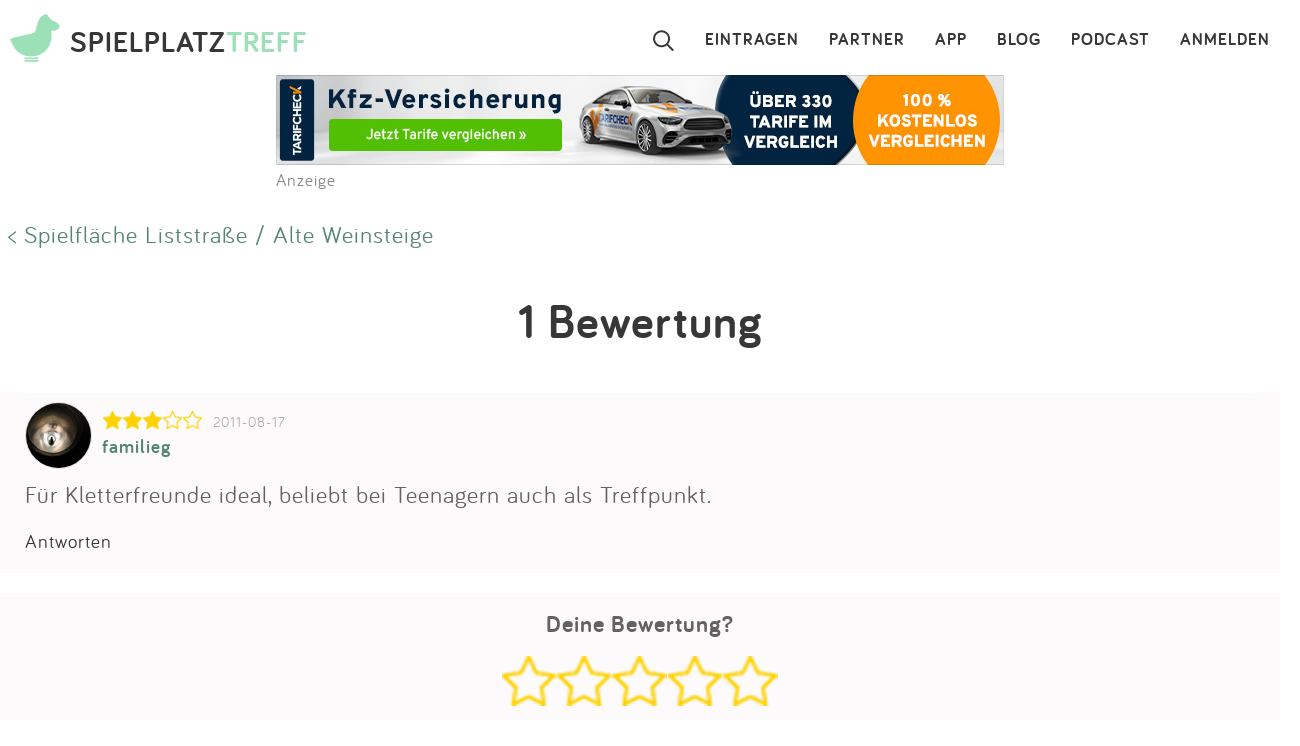

--- FILE ---
content_type: text/html; charset=utf-8
request_url: https://www.spielplatztreff.de/spielplatz/bewertungen/id/1245
body_size: 4801
content:
<!DOCTYPE html><html lang="de">
<head>
<title>Bewertungen von Spielfläche Liststraße / Alte Weinsteige</title>
<meta charset="utf-8">
    <meta name="viewport" content="width=device-width, initial-scale=1" >
<meta name="copyright" content="Spielplatztreff GbR" >
<meta name="author" content="Spielplatztreff GbR" >
<meta name="expires" content="0" >
<meta name="revisit-after" content="7 days" >
<meta name="robots" content="INDEX,FOLLOW" >
<meta name="apple-itunes-app" content="app-id=527171015, affiliate-data=1l3vaxJ, app-argument=start" >
<meta http-equiv="X-UA-Compatible" content="IE=edge" >
<meta name="msvalidate.01" content="6BC224576E7F738F2F94E5F4DFE19AEB" >
<meta name="verification" content="a0aa6b65fafdc716c00721c52a848f0c" >
<meta name="google-site-verification" content="UeZUjR2r_hW1Cs_xfDkCNp1D0LXgd65wF1nxhcAfv9k" >
<meta name="y_key" content="dc32c860c7e82261" ><script src="https://assets.spielplatztreff.de/jss/jq3.7.1.min.js"></script>
<script src="https://assets.spielplatztreff.de/jss/s46.min.js"></script>
<script src="https://assets.spielplatztreff.de/jss/jquery-ui-1.14.min.js"></script><link href="https://assets.spielplatztreff.de/css/sty146.css" media="screen" rel="stylesheet" type="text/css" >
<link href="https://assets.spielplatztreff.de/pics/touch/spielplatztreff_app_057.png" rel="apple-touch-icon" sizes="57x57" >
<link href="https://assets.spielplatztreff.de/pics/touch/spielplatztreff_app_076.png" rel="apple-touch-icon" sizes="76x76" >
<link href="https://assets.spielplatztreff.de/pics/touch/spielplatztreff_app_120.png" rel="apple-touch-icon" sizes="120x120" >
<link href="https://assets.spielplatztreff.de/pics/touch/spielplatztreff_app_152.png" rel="apple-touch-icon" sizes="152x152" >
<link href="https://assets.spielplatztreff.de/pics/touch/spielplatztreff_app_167.png" rel="apple-touch-icon" sizes="167x167" >
<link href="https://assets.spielplatztreff.de/pics/touch/spielplatztreff_app_180.png" rel="apple-touch-icon" sizes="180x180" >
<link href="https://assets.spielplatztreff.de/pics/touch/spielplatztreff_app_192.png" rel="icon" sizes="192x192" >
<link href="https://assets.spielplatztreff.de/pics/touch/spielplatztreff_app_128.png" rel="icon" sizes="128x128" >
<link href="/rss/alle" rel="alternate" type="application/rss+xml" title="Spielplatztreff RSS-Feed" >
<link href="/favicon.ico" rel="shortcut icon" ><link rel="image_src" href="https://assets.spielplatztreff.de/pics/ics/spielplatztreff-startseite_2025.jpg"><meta property="og:title" content="Bewertungen von Spielfläche Liststraße / Alte Weinsteige"><meta property="og:type" content="place"><meta property="og:locale" content="de_DE"><meta property="og:url" content="">
<meta property="og:site_name" content="spielplatztreff.de"><meta property="og:image" content="https://assets.spielplatztreff.de/pics/ics/spielplatztreff-startseite_2025.jpg"><meta property="og:description" content="Wie wurde Spielfläche Liststraße / Alte Weinsteige bewertet? Schau dir die Bewertungen an und gib selbst eine ab."><meta property="twitter:card" content="summary_large_image"><meta property="twitter:site" content="@spielplatztreff"><meta property="twitter:title" content="Bewertungen von Spielfläche Liststraße / Alte Weinsteige"><meta property="twitter:description" content="Wie wurde Spielfläche Liststraße / Alte Weinsteige bewertet? Schau dir die Bewertungen an und gib selbst eine ab."><meta property="twitter:image" content="https://assets.spielplatztreff.de/pics/ics/spielplatztreff-startseite_2025.jpg">
	    <meta name="description" content="Wie wurde Spielfläche Liststraße / Alte Weinsteige bewertet? Schau dir die Bewertungen an und gib selbst eine ab."><meta name="keywords" content="Spielplatz, Spielplätze, Sandkasten, Rutsche, Wasserspielplatz, Abenteuerspielplatz, Kinderspielplatz, suchen, eintragen, bewerten">
<meta property="fb:pages" content="189105890308">
<meta name="DC.subject" content="Spielplatz, Spielplätze, Sandkasten, Rutsche, Wasserspielplatz, Abenteuerspielplatz, Kinderspielplatz, suchen, eintragen, bewerten"><meta name="msapplication-config" content="none">
<script>
window.dataLayer = window.dataLayer || [];
window.dataLayer.push({
'user_logged_in': 'logged out',
'user_type': 'gast'});
</script>
<script src="https://securepubads.g.doubleclick.net/tag/js/gpt.js" async></script><script>
window.googletag = window.googletag || {cmd: []};
googletag.cmd.push(function() {
googletag.defineSlot('/22232548957/Detail_Medium300x250', [300, 250], 'div-gpt-ad-1706400643325-0').addService(googletag.pubads());
googletag.defineSlot('/22232548957/leaderboard_728', [728, 90], 'div-gpt-ad-1721399758099-0').addService(googletag.pubads());
googletag.pubads().enableSingleRequest();
googletag.enableServices();
});
</script>
<script type="module">
import BugsnagPerformance from '//d2wy8f7a9ursnm.cloudfront.net/v1/bugsnag-performance.min.js'
BugsnagPerformance.start({ apiKey: '47cfe6edf2a401662c653e74c336db83' })
</script>
</head>
<body>
<noscript><iframe src="//www.googletagmanager.com/ns.html?id=GTM-KDTLNV" height="0" width="0" style="display:none;visibility:hidden"></iframe></noscript>
<script>(function(w,d,s,l,i){w[l]=w[l]||[];w[l].push({'gtm.start':
new Date().getTime(),event:'gtm.js'});var f=d.getElementsByTagName(s)[0],
j=d.createElement(s),dl=l!='dataLayer'?'&l='+l:'';j.async=true;j.src=
'//www.googletagmanager.com/gtm.js?id='+i+dl;f.parentNode.insertBefore(j,f);
})(window,document,'script','dataLayer','GTM-KDTLNV');</script><header>
<div class="titlerow"><div class="titlenav"><a href="/"><img src="https://assets.spielplatztreff.de/pics/ics/logo-spielplatztreff-weiss_50x50.png" id="logoimgw" alt="Logo Spielplatztreff desktop"><img src="https://assets.spielplatztreff.de/pics/ics/logo-spielplatztreff-gruen_50x50.png" id="logoimgg" alt="Logo Spielplatztreff mobile"><div style="float: left;margin-top:10px;margin-left: 10px;"><span id="headertext1">SPIELPLATZ</span><span id="headertext2">TREFF</span></div></a></div><div class="burgernav"><div class="burgermenu" onclick="openNav()"><div class="burgericon"></div>
<div style="height:50px;width:50px;"></div></div><div class="searchiconmain"><a href="javascript:void(0);" id="searchiconmob"><div class="lupe"></div></a></div></div><div class="mainnav"><ul class="mainnavigation"><li class="line"><a href="/login" title="Login" tabindex="10">ANMELDEN</a></li><li class="line"><a href="/podcast" title="Podcast" tabindex="9">PODCAST</a></li><li class="line"><a href="/blog/" title="Blog" tabindex="8">BLOG</a></li><li class="line"><a href="/spielplatz-app" title="Spielplatz-App" tabindex="7">APP</a></li><li class="line"><a href="/partner" title="Partner" tabindex="6">PARTNER</a></li><li class="line"><a href="/spielplatz/eintragen" tabindex="5">EINTRAGEN</a></li><li style="margin-left:0;"><a href="javascript:void(0);" id="searchicon" tabindex="3"><div class="lupe"></div></a></li></ul></div></div><div id="myNav" class="overlay">
    <a href="javascript:void(0)" class="closebtn" onclick="closeNav()">&times;</a>
    <div class="overlay-content">
        <a href="/spielplatz/suchen">Suchen</a>
        <a href="/spielplatz/eintragen">Eintragen</a>
        <a href="/spielplatz-app">App</a>
        <a href="/blog/">Blog</a>
        <a href="/podcast">Podcast</a>
        <a href="/partner">Partner</a>
        <a href="/newsletter">Newsletter</a>
        <a href="/kontakt">Kontakt</a>
        <a href="/ueberuns">Über uns</a>
        <a href="/impressum">Impressum</a>
        <hr style="background-color:#ffffff;border:solid #ffffff .5px;height:1px;width:100%;">
        <a href="/login">Anmelden</a>
    </div>
</div></header>
<article><div class="searchpanel">
<form action="/spielplatz/suchen" method="post" id="suchform">
<div class="searchforminfo">
<input type="hidden" name="searchLocation" value="" id="searchLocation">
</div>
<div class="searchformnormal">
<div class="searchformcontainer">
<div style="width: 40px;padding-left: 5px;margin-top: 5px;"><img src="https://assets.spielplatztreff.de/pics/ics/icon-lupe_30.png" height="30" id="search-send" alt="Suche starten"></div>
<div class="search-button-sep"></div>
<div style="display: flex;flex: 1;flex-wrap: wrap;padding-left: 8px;"><input type="text" name="suchwort" id="searchpanelfield" placeholder="Wo willst du spielen?" value=""></div>
<div style="margin-top: 5px;" ><span style="width: 45px;"><img src="https://assets.spielplatztreff.de/pics/ics/icon-loeschen-grau-30.png" height="30" class="clear-button" alt="Eingabe entfernen" style="display:none;"></span></div>
</div>
</div>
<div class="panellocation"><a href="#" onclick="getSearchLocation();return false;"><img src="https://assets.spielplatztreff.de/pics/ics/icon-in-der-naehe-suchen-dunkelgr-25.png" id="panellocbut" alt="Spielplätze in der Umgebung anzeigen" title="In deiner Nähe suchen"><img src="https://assets.spielplatztreff.de/pics/ics/icon-in-der-naehe-suchen-dunkelgr-25.png" id="panellocbutmob" alt="Spielplätze in der Umgebung anzeigen" title="In deiner Nähe suchen"> In der Umgebung</a></div>
</form></div>
<div class="mobiledetailbanner">
<div id='div-gpt-ad-1706400643325-0' style='min-width: 300px; min-height: 250px;'>
<script>
googletag.cmd.push(function() { googletag.display('div-gpt-ad-1706400643325-0'); });
</script>
</div>Anzeige
</div>
<div class="detailban728"><div style="text-align:center;"><a href="https://a.partner-versicherung.de/click.php?partner_id=193886&ad_id=1634&deep=kfz-versicherung"  target="_blank"><img src="https://a.partner-versicherung.de/view.php?partner_id=193886&ad_id=1634" width="728" height="90" style="max-width: 100%; height: auto;" alt="Banner: KFZ Versicherung"></a></div>Anzeige</div>
<p class="backlink"><a href="/spielplatz/spielflaeche-liststrasse-alte-weinsteige-in-stuttgart_1245">&lt; Spielfläche Liststraße / Alte Weinsteige</a></p><h1 style="text-align:center;">1 Bewertung</h1>            <div class="rating">
            <div style="width:auto;clear:both;border-bottom:1px solid white;margin: 15px 25px;"><a href="/user/944/familieg"><img src="https://bilder.spielplatztreff.de/avatare/thumb/1313098073829.jpg" alt="familieg" style="float:left;"  width="65" class="imagemask imgRightSidedText" /><div style="float: left;margin-top: 15px;line-height: .95em;"><span style="vertical-align:middle">
<img src="https://assets.spielplatztreff.de/pics/ics/sterne/sterne-set-20-3.png" height="20" alt="Bewertung 3 Sterne" /></span><span style="margin-left:10px;font-size:.6em;color:#aeadad;">2011-08-17</span><br /><span style="font-size:.8em;font-weight:bold;">familieg</span></a></div></div><div style="width:auto;clear:both;margin: 0 25px;padding: 0 0 20px 0;">Für Kletterfreunde ideal, beliebt bei Teenagern auch als Treffpunkt.</div>                <div style="width:auto;clear:both;font-size:.8em;text-align:left;margin: 0 25px; padding:0 0 20px 0;">
                <a href="/login?rd=%2Fspielplatz%2Fspielflaeche-liststrasse-alte-weinsteige-in-stuttgart_1245" class="answerrating ci">Antworten</a>
                </div></div>
    </div>
    </div>
    <form action="" method="post" name="ratingForm" class="ratDetForm" style="margin-top:20px;">
        <div style="width:100%;background-color:#fcfafa;text-align:center;clear:both;">
            <div id="ratingHint">Deine Bewertung?</div><div style="width:100%;background-color:#fcfafa;text-align:center;clear:both;">
<a href="/login?rd=%2Fspielplatz%2Fspielflaeche-liststrasse-alte-weinsteige-in-stuttgart_1245%23bewertung"><img src="https://assets.spielplatztreff.de/pics/ics/sterne/sterne-set-50-0.png" style="max-width: 50%;margin: 15px;" alt="Zum bewerten geht es hier zum Login"/></a></div></div>
</form>
<p class="backlink"><a href="/spielplatz/spielflaeche-liststrasse-alte-weinsteige-in-stuttgart_1245">&lt; Spielfläche Liststraße / Alte Weinsteige</a></p><script async src="https://pagead2.googlesyndication.com/pagead/js/adsbygoogle.js?client=ca-pub-3225356645152856"
        crossorigin="anonymous"></script>
<ins class="adsbygoogle"
     style="display:block"
     data-ad-format="autorelaxed"
     data-ad-client="ca-pub-3225356645152856"
     data-ad-slot="3408660496"></ins>
<script>
    (adsbygoogle = window.adsbygoogle || []).push({});
</script>
<br style="clear:both;">
<div id="scrollbutton" class="scrollinvisible">
    <img src="https://assets.spielplatztreff.de/pics/ics/icon-pfeil-oben_50.png" height="50" width="50" alt="Zum Seitenanfang">
</div>
<div class="mobile-proximity-cta" id="mobile-proximity-cta">
<button class="cta-button">In meiner Nähe suchen</button>
</div>
<div class="location-modal" id="location-modal" hidden>
<div class="location-modal__backdrop"></div>
<div class="location-modal__content">
<div class="location-modal__icon" id="modal-icon">📍</div>
<h3 class="location-modal__title" id="modal-title">Spielplätze in deiner Nähe finden</h3>
<p class="location-modal__text" id="modal-text">
Wir nutzen deinen Standort nur, um dir die nächsten Spielplätze zu zeigen.
Dein Standort wird nicht gespeichert.
</p>
<div class="location-modal__actions" id="modal-actions">
<button class="location-modal__btn location-modal__btn--primary" id="location-confirm">
Standort freigeben
</button>
<button class="location-modal__btn location-modal__btn--secondary" id="location-cancel">
Abbrechen
</button>
</div>
<div class="location-modal__remember" id="modal-remember">
<button class="location-modal__dismiss-link" id="location-dismiss">
Hinweis nicht mehr anzeigen
</button>
</div>
</div>
</div>
</article>
<footer>
<div class="footerbox"><div id="sharing"><a href="https://facebook.com/spielplatztreff" target="_blank" rel="noreferrer"><img src="https://assets.spielplatztreff.de/pics/ics/facebook-icon-60.png" width="60" height="60" alt="Zu unserer Facebook Seite"></a><br><a href="https://www.instagram.com/spielplatztreff.de/" target="_blank" rel="noreferrer"><img src="https://assets.spielplatztreff.de/pics/ics/instagram-icon-60.png" width="60" height="60" alt="Zu unserer Instagram Seite"></a><br><a href="https://twitter.com/spielplatztreff" target="_blank" rel="noreferrer"><img src="https://assets.spielplatztreff.de/pics/ics/x-logo-icon.png" width="60" height="60" alt="Spielplatztreff bei Twitter"></a><br></div><div style="display:flex;flex-direction:column;width: 100%;"><div id="linkcarrier"><div id="links"><div class="appfooterlink"><a href="/spielplatz-app" title="Spielplatz-App">APP</a></div><div><a href="/podcast" title="Podcast">PODCAST</a></div><div><a href="/blog/" title="Blog">BLOG</a></div><div><a href="/newsletter" title="Newsletter">NEWSLETTER</a></div></div><div id="links2"><div><a href="/kontakt" title="Kontakt">KONTAKT</a></div><div><a href="/ueberuns" title="Über uns">TEAM</a></div><div><a href="/partner" title="Partner">PARTNER</a></div></div><div id="links2a"><div><a href="/nutzungsbedingungen" title="AGB">AGB</a></div><div><a href="/datenschutz" title="Datenschutz">DATENSCHUTZ</a></div><div><a href="/impressum" title="Impressum">IMPRESSUM</a></div></div></div><div id="links3">Hol dir die Spielplatztreff App für unterwegs:<br> <br><a href="https://apps.apple.com/de/app/spielplatztreff/id527171015?ign-mpt=uo%3D4" target="_blank" rel="noreferrer" title="iOS App"><img src="https://assets.spielplatztreff.de/pics/ics/badge_app_store-weiß-60.png" alt="Spielplatztreff als iOS App"></a> <a href="https://play.google.com/store/apps/details?id=de.schilling.spielplatztreff" target="_blank" rel="noreferrer" title="Android App"><img src="https://assets.spielplatztreff.de/pics/ics/badge_google_play-weiß-60.png" alt="Spielplatztreff als Android App"></a></div><div id="sharingmobile"><div><a href="https://www.instagram.com/spielplatztreff.de/" target="_blank" rel="noreferrer" title="Instagram"><img src="https://assets.spielplatztreff.de/pics/ics/instagram-icon-60.png" width="60" height="60" alt="Zu unserer Instagram Seite"></a></div><div><a href="https://facebook.com/spielplatztreff" target="_blank" rel="noreferrer" title="Facebook"><img src="https://assets.spielplatztreff.de/pics/ics/facebook-icon-60.png" width="60" height="60" alt="Zu unserer Facebook Seite"></a></div><div><a href="https://twitter.com/spielplatztreff" target="_blank" rel="noreferrer" title="Twitter"><img src="https://assets.spielplatztreff.de/pics/ics/x-logo-icon.png" width="60" height="60" alt="Spielplatztreff bei Twitter"></a></div></div><div style="text-align:center;margin-top:20px;"><a href="/spielplatz/orte" title="Alle Orte">Alle Städte auf Spielplatztreff</a></div><div id="links5">Made with love in Cologne. <img src="https://assets.spielplatztreff.de/pics/ics/icon-herz_spt-rot_25.png" alt="Love!" width="25" height="25"></div></div></div></footer>
</body>
</html>


--- FILE ---
content_type: text/html; charset=utf-8
request_url: https://www.google.com/recaptcha/api2/aframe
body_size: 264
content:
<!DOCTYPE HTML><html><head><meta http-equiv="content-type" content="text/html; charset=UTF-8"></head><body><script nonce="TL-jEvgPuTBTtOEhaYNbmg">/** Anti-fraud and anti-abuse applications only. See google.com/recaptcha */ try{var clients={'sodar':'https://pagead2.googlesyndication.com/pagead/sodar?'};window.addEventListener("message",function(a){try{if(a.source===window.parent){var b=JSON.parse(a.data);var c=clients[b['id']];if(c){var d=document.createElement('img');d.src=c+b['params']+'&rc='+(localStorage.getItem("rc::a")?sessionStorage.getItem("rc::b"):"");window.document.body.appendChild(d);sessionStorage.setItem("rc::e",parseInt(sessionStorage.getItem("rc::e")||0)+1);localStorage.setItem("rc::h",'1768806883546');}}}catch(b){}});window.parent.postMessage("_grecaptcha_ready", "*");}catch(b){}</script></body></html>

--- FILE ---
content_type: application/javascript; charset=utf-8
request_url: https://fundingchoicesmessages.google.com/f/AGSKWxVlHYEaeqk2tJk8gJqTcrlN9JC8e9cKJpkK2pzehcqgIRJaIjt_aSaDirnOg81N---42viIGhAerLmm7vTY3SWwUs5gAV4qx_LBMZAfvHFJZr1BLkaBcrmOvPrc_wKCLAHNrSwiDa8qHBjtRbStfGPlnZ09GOBLhOWGfj0t_j9MJDJ6sQvyxxUyK6k5/_/rightads./ad/top__ad1b./css/ads._advertphoto.
body_size: -1289
content:
window['ec7a64c5-21bc-48a1-8857-25b91745c3e0'] = true;

--- FILE ---
content_type: application/javascript; charset=utf-8
request_url: https://fundingchoicesmessages.google.com/f/AGSKWxULUpVztijnJ5IF1ntNh9Hf8Lax7MbpFywmJRm0v6qN7FUGMZxNh8A6zLyxEdX4nHZ6HM8miMon9U18HuiQWNW89oTlDW7lBaR6DgB0UYJ6ijSiuWsHS4hGHHma1V3tR0doUjMNuQ==?fccs=W251bGwsbnVsbCxudWxsLG51bGwsbnVsbCxudWxsLFsxNzY4ODA2ODgyLDc4MzAwMDAwMF0sbnVsbCxudWxsLG51bGwsW251bGwsWzddXSwiaHR0cHM6Ly93d3cuc3BpZWxwbGF0enRyZWZmLmRlL3NwaWVscGxhdHovYmV3ZXJ0dW5nZW4vaWQvMTI0NSIsbnVsbCxbWzgsIk05bGt6VWFaRHNnIl0sWzksImVuLVVTIl0sWzE5LCIyIl0sWzE3LCJbMF0iXSxbMjQsIiJdLFsyOSwiZmFsc2UiXV1d
body_size: -211
content:
if (typeof __googlefc.fcKernelManager.run === 'function') {"use strict";this.default_ContributorServingResponseClientJs=this.default_ContributorServingResponseClientJs||{};(function(_){var window=this;
try{
var OH=function(a){this.A=_.t(a)};_.u(OH,_.J);var PH=_.Zc(OH);var QH=function(a,b,c){this.B=a;this.params=b;this.j=c;this.l=_.F(this.params,4);this.o=new _.bh(this.B.document,_.O(this.params,3),new _.Og(_.Ok(this.j)))};QH.prototype.run=function(){if(_.P(this.params,10)){var a=this.o;var b=_.ch(a);b=_.Jd(b,4);_.gh(a,b)}a=_.Pk(this.j)?_.Xd(_.Pk(this.j)):new _.Zd;_.$d(a,9);_.F(a,4)!==1&&_.H(a,4,this.l===2||this.l===3?1:2);_.Dg(this.params,5)&&(b=_.O(this.params,5),_.fg(a,6,b));return a};var RH=function(){};RH.prototype.run=function(a,b){var c,d;return _.v(function(e){c=PH(b);d=(new QH(a,c,_.A(c,_.Nk,2))).run();return e.return({ia:_.L(d)})})};_.Rk(8,new RH);
}catch(e){_._DumpException(e)}
}).call(this,this.default_ContributorServingResponseClientJs);
// Google Inc.

//# sourceURL=/_/mss/boq-content-ads-contributor/_/js/k=boq-content-ads-contributor.ContributorServingResponseClientJs.en_US.M9lkzUaZDsg.es5.O/d=1/exm=kernel_loader,loader_js_executable/ed=1/rs=AJlcJMzanTQvnnVdXXtZinnKRQ21NfsPog/m=web_iab_tcf_v2_signal_executable
__googlefc.fcKernelManager.run('\x5b\x5b\x5b8,\x22\x5bnull,\x5b\x5bnull,null,null,\\\x22https:\/\/fundingchoicesmessages.google.com\/f\/AGSKWxW_Qh6ApVaWaENO5TUnF8BqWVucDa_nueNV4cZXZclFhVbIDqzve9c1IZBgp2_15fPo-y46BtR-VQ8XgveI5qJ2fHbYhWl2bPJSfWAi7nd_WfrHqFp3ODRWhcVa0hXBlW1uvvcguQ\\\\u003d\\\\u003d\\\x22\x5d,null,null,\x5bnull,null,null,\\\x22https:\/\/fundingchoicesmessages.google.com\/el\/AGSKWxXyl_QzAPEFVFklfB_cjIqbKGSNRSIyDkLirXNao5Bg1LrNGcgDAnfCmkBhU3KRPQn1Kdyv2sD9gVEsnM5eVYwmIRScBlXgytrIQUmykC5UHG-Kc_22_nGGe_xjF5sOT-H4_MS5KQ\\\\u003d\\\\u003d\\\x22\x5d,null,\x5bnull,\x5b7\x5d\x5d\x5d,\\\x22spielplatztreff.de\\\x22,1,\\\x22de\\\x22,null,null,null,null,1\x5d\x22\x5d\x5d,\x5bnull,null,null,\x22https:\/\/fundingchoicesmessages.google.com\/f\/AGSKWxWsCNAdlZcSK-77hoPTAPLuguuuTF41PLMYH7zLFuR4it_kAcjh5uMeP40UhgMW54-Km-zVNHbAlJdEyT8RjdpquqoFh8uU6ZTcrDAB84n8J6_lInRE2ZHH1UVWuEKZhKfWFaG7DA\\u003d\\u003d\x22\x5d\x5d');}